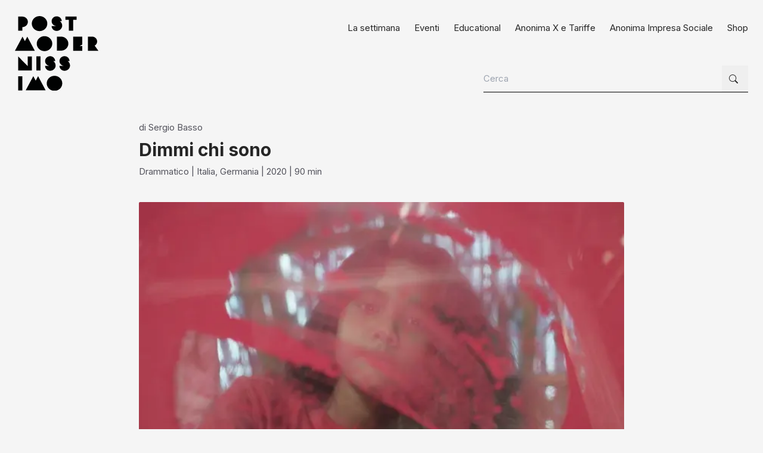

--- FILE ---
content_type: text/html; charset=utf-8
request_url: https://www.postmodernissimo.com/films/dimmi-chi-sono
body_size: 11558
content:
<!DOCTYPE html><html lang="it"><head><meta charSet="utf-8"/><meta name="viewport" content="width=device-width, initial-scale=1, maximum-scale=1, user-scalable=no"/><link rel="preload" as="image" imageSrcSet="/_next/image?url=%2Fassets%2Fbkg_newsletter.jpg&amp;w=640&amp;q=75 640w, /_next/image?url=%2Fassets%2Fbkg_newsletter.jpg&amp;w=750&amp;q=75 750w, /_next/image?url=%2Fassets%2Fbkg_newsletter.jpg&amp;w=828&amp;q=75 828w, /_next/image?url=%2Fassets%2Fbkg_newsletter.jpg&amp;w=1080&amp;q=75 1080w, /_next/image?url=%2Fassets%2Fbkg_newsletter.jpg&amp;w=1200&amp;q=75 1200w, /_next/image?url=%2Fassets%2Fbkg_newsletter.jpg&amp;w=1920&amp;q=75 1920w, /_next/image?url=%2Fassets%2Fbkg_newsletter.jpg&amp;w=2048&amp;q=75 2048w, /_next/image?url=%2Fassets%2Fbkg_newsletter.jpg&amp;w=3840&amp;q=75 3840w" imageSizes="100vw"/><link rel="stylesheet" href="/_next/static/chunks/e48536d38163885b.css" data-precedence="next"/><link rel="preload" as="script" fetchPriority="low" href="/_next/static/chunks/945fab894dcb74b9.js"/><script src="/_next/static/chunks/4a2e6ca9bc162ffe.js" async=""></script><script src="/_next/static/chunks/6740f161f60c6ab5.js" async=""></script><script src="/_next/static/chunks/c645af7d6b65f73e.js" async=""></script><script src="/_next/static/chunks/42a219ea1d8fc005.js" async=""></script><script src="/_next/static/chunks/turbopack-b03ff99292198a15.js" async=""></script><script src="/_next/static/chunks/ff1a16fafef87110.js" async=""></script><script src="/_next/static/chunks/247eb132b7f7b574.js" async=""></script><script src="/_next/static/chunks/809a8bb78c09c519.js" async=""></script><script src="/_next/static/chunks/1a2443e83970d48e.js" async=""></script><script src="/_next/static/chunks/6ec8e855c16d6329.js" async=""></script><script src="/_next/static/chunks/824b445ebe7b9634.js" async=""></script><script src="/_next/static/chunks/7fff8db05f7a7eb8.js" async=""></script><script src="/_next/static/chunks/8608eeeb2b3afe23.js" async=""></script><script src="/_next/static/chunks/b20119d69eccaa93.js" async=""></script><meta name="next-size-adjust" content=""/><title>Dimmi chi sono | PostModernissimo | Cinema | Perugia</title><meta name="description" content="Dimmi chi sono. Nel 1990, un sesto della popolazione del Bhutan venne esiliato perché chiedeva maggi..."/><meta property="og:title" content="Dimmi chi sono | PostModernissimo | Cinema | Perugia"/><meta property="og:description" content="Dimmi chi sono. Nel 1990, un sesto della popolazione del Bhutan venne esiliato perché chiedeva maggi..."/><meta property="og:image" content="https://rest.postmodernissimo.com/wp-content/uploads/2020/06/D_ffceaef6cc.jpg"/><meta name="twitter:card" content="summary_large_image"/><meta name="twitter:title" content="Dimmi chi sono | PostModernissimo | Cinema | Perugia"/><meta name="twitter:description" content="Dimmi chi sono. Nel 1990, un sesto della popolazione del Bhutan venne esiliato perché chiedeva maggi..."/><meta name="twitter:image" content="https://rest.postmodernissimo.com/wp-content/uploads/2020/06/D_ffceaef6cc.jpg"/><link rel="icon" href="https://www.postmodernissimo.com/assets/icons/icon-postmodernissimo.png"/><script src="/_next/static/chunks/a6dad97d9634a72d.js" noModule=""></script></head><body class="inter_5972bc34-module__OU16Qa__className"><div hidden=""><!--$--><!--/$--></div><header class="header"><div class="container py-6"><div class="row flex flex-wrap"><div class="col flex items-center"><a href="/" class="inline-block max-w-full"><img alt="Postmodernissimo" loading="lazy" width="167" height="150" decoding="async" data-nimg="1" class="w-full " style="color:transparent;width:140px" src="/assets/brands/postmodernissimo.svg"/></a></div><div class="col grow flex items-center lg:hidden"><div class="ms-auto"><button class="px-4 py-3 cursor-pointer border border-black bg-white rounded-sm flex items-center leading-none" aria-label="Menu"><span class="me-2 hidden" style="margin-bottom:2px">menu</span><svg stroke="currentColor" fill="currentColor" stroke-width="0" viewBox="0 0 16 16" class="text-lg" height="1em" width="1em" xmlns="http://www.w3.org/2000/svg"><path fill-rule="evenodd" d="M2.5 12a.5.5 0 0 1 .5-.5h10a.5.5 0 0 1 0 1H3a.5.5 0 0 1-.5-.5m0-4a.5.5 0 0 1 .5-.5h10a.5.5 0 0 1 0 1H3a.5.5 0 0 1-.5-.5m0-4a.5.5 0 0 1 .5-.5h10a.5.5 0 0 1 0 1H3a.5.5 0 0 1-.5-.5"></path></svg></button></div></div><div class="hidden lg:flex col grow flex-col"><nav class="ms-auto"><ul class="flex -ms-3 -me-3 mb-10 menu"><li><a target="_self" class="p-3  flex items-center " href="/settimana">La settimana</a></li><li><a target="_self" class="p-3  flex items-center " href="/eventi">Eventi</a></li><li><a target="_self" class="p-3  flex items-center " href="/educational">Educational</a></li><li><a target="_self" class="p-3  flex items-center " href="/anonima-x-tariffe">Anonima X e Tariffe</a></li><li><a target="_self" class="p-3  flex items-center " href="/anonima-impresa-sociale">Anonima Impresa Sociale</a></li><li><a target="_blank" class="p-3  flex items-center " href="https://www.ilovetaboo.com/collections/postmod">Shop</a></li></ul></nav><div class="ms-auto"><form class="border-b border-black flex"><!--$--><label for="search-input" class="sr-only">Cerca nel sito</label><input id="search-input" class="w-full lg:w-[400px] outline-none pe-3 bg-transparent min-h-[44px]" type="text" placeholder="Cerca" value=""/><!--/$--><button type="submit" class="p-3 block hover:text-primary min-w-[44px] min-h-[44px]" aria-label="Cerca"><svg stroke="currentColor" fill="currentColor" stroke-width="0" viewBox="0 0 16 16" aria-hidden="true" height="1em" width="1em" xmlns="http://www.w3.org/2000/svg"><path d="M11.742 10.344a6.5 6.5 0 1 0-1.397 1.398h-.001q.044.06.098.115l3.85 3.85a1 1 0 0 0 1.415-1.414l-3.85-3.85a1 1 0 0 0-.115-.1zM12 6.5a5.5 5.5 0 1 1-11 0 5.5 5.5 0 0 1 11 0"></path></svg></button></form></div></div></div></div></header><main><section class="my-6"><div class="container"><div class="row flex-wrap justify-center"><div class="col w-full xl:w-2/3 mb-10"><span class="block text-zinc-600 mb-2">di <!-- -->Sergio Basso</span><h1 class="h1 mb-2">Dimmi chi sono</h1><span class="text-zinc-600 mb-2 hidden">Dimmi chi sono</span><span class="block text-zinc-600"><span>Drammatico</span><span> | <!-- -->Italia, Germania</span><span> | <!-- -->2020</span><span> | <!-- -->90<!-- --> min</span></span></div></div></div><div class="container"><div class="row flex-wrap justify-center"><div class="col w-full xl:w-2/3 xl:order-last"><img alt="Dimmi chi sono" loading="lazy" width="640" height="360" decoding="async" data-nimg="1" class="w-full mb-10 rounded-sm" style="color:transparent" srcSet="/_next/image?url=https%3A%2F%2Frest.postmodernissimo.com%2Fwp-content%2Fuploads%2F2020%2F06%2FD_ffceaef6cc.jpg&amp;w=640&amp;q=75 1x, /_next/image?url=https%3A%2F%2Frest.postmodernissimo.com%2Fwp-content%2Fuploads%2F2020%2F06%2FD_ffceaef6cc.jpg&amp;w=1920&amp;q=75 2x" src="/_next/image?url=https%3A%2F%2Frest.postmodernissimo.com%2Fwp-content%2Fuploads%2F2020%2F06%2FD_ffceaef6cc.jpg&amp;w=1920&amp;q=75"/><div class="my-10"><div><p class="mb-4"><strong><em>Dimmi chi sono.</em></strong> Nel 1990, un sesto della popolazione del Bhutan venne esiliato perché chiedeva maggiori diritti democratici al sovrano e da allora vive in un campo profughi in Nepal, nell'indifferenza totale della comunità internazionale. Ora verranno "ricollocati". Migliaia di famiglie saranno costrette a emigrare e l'identità Lhotshampa scomparirà. Noi abbiamo vissuto con loro, a Khudunabari, e abbiamo raccolto le loro testimonianze. In particolare, quella di Sarita, una ragazza di 13 anni, nata nel campo profughi. Tutti si aspettano che la vicenda di questi profughi venga raccontata in maniera melodrammatica. La nostra scommessa è di credere nell'ironia come arma per raccontare una tragedia. Un musical documentary, un ibrido nuovo. I rifugiati non ci racconteranno il loro passato e non ci spiegheranno cosa vuol dire perdere la propria identità. Ce lo canteranno</p><p class="mb-4"><strong>Poche semplici mosse per vedere il film</strong>: acquista il biglietto cliccando sul link qui sotto. Riceverai poi via e mail il tuo Codice d’acquisto e tutte le istruzioni per accedere alla visione del titolo selezionato.&nbsp; Potrai accedere alla proiezione&nbsp;<strong>entro un’ora dall’inizio dello spettacolo indicato nel sito</strong>.</p><p class="mb-4">Da quando inizi la visione&nbsp;<strong>avrai&nbsp;</strong>poi<strong>&nbsp;36 ore di tempo</strong>&nbsp;per completarla.</p><p class="mb-4">Dopo le 36 ore non sarà più possibile effettuare la visione con l’acquisto scaduto.</p><p class="mb-4"><strong>VERIFICA #IORESTOINSALA PRIMA DI ACQUISTARE IL TUO BIGLIETTO:</strong></p><p class="mb-4">NON DIMENTICARE DI FARE IL TEST DI CONNESSIONE</p><p class="mb-4">https://www.mymovies.it/live/iorestoinsala/test-di-connessione/</p><p class="mb-4">&nbsp;</p><p class="mb-4">IL SERVIZIO SARA’ DISPONIBILE DAI SEGUENTI DISPOSITIVI:</p><p class="mb-4">-TV</p><p class="mb-4">-Windows 10 / 8.1 / 8 / 7 (Edge 81/80; Firefox 76/68; Chrome 81/75*)</p><p class="mb-4">-Mac Catalina / Mojave / Sierra / El Capitan / Yosemite / Mavericks (Safari 13/10.1; Edge 81/80; Firefox 76/68; Chrome 81/75*)</p><p class="mb-4">-iPhone 11 / 8 / XS / XR / 7 (12) / 6S (12) / SE (11) / 6 (11) (Safari)</p><p class="mb-4">-iPad Pro / 7 / 6 / 5 / 7 (12) / 6S (12) / SE (11) / 6 (11) (Safari)</p><p class="mb-4">-Android 10 / 9 / 8 (Chrome) Chromecast (da Android, PC, Mac)</p><p class="mb-4">-Apple TV (da iPhone, PC, Mac)</p><p class="mb-4"><em>*scelta consigliata</em></p><p class="mb-4"><strong>Si informa che i film #iorestoinSALA non posso essere visionati dall’estero.&nbsp;</strong></p><p class="mb-4"><strong>aggiungete</strong></p><p class="mb-4">ATTENZIONE&nbsp;La visione su Smart Tv è garantita solo con&nbsp;<strong>Chromecast</strong>&nbsp;(via Pc, Mac e Android) ed&nbsp;<strong>AppleTv</strong>&nbsp;(via AirPlay).</p></div></div><div class="mb-10"><h2 class="h2 mb-6 block pt-2 pb-3 border-b">Dettagli</h2><div class="flex flex-wrap"><div class="w-full xl:w-1/2 flex pb-1 mb-1 border-b border-dashed"><div class="w-1/2 xl:w-1/3">Titolo Originale</div><div class="w-1/2 xl:w-2/3">Dimmi chi sono</div></div><div class="w-full xl:w-1/2 flex pb-1 mb-1 border-b border-dashed"><div class="w-1/2 xl:w-1/3">Anno</div><div class="w-1/2 xl:w-2/3">2020</div></div><div class="w-full xl:w-1/2 flex pb-1 mb-1 border-b border-dashed"><div class="w-1/2 xl:w-1/3">Regia</div><div class="w-1/2 xl:w-2/3">Sergio Basso</div></div><div class="w-full xl:w-1/2 flex pb-1 mb-1 border-b border-dashed"><div class="w-1/2 xl:w-1/3">Durata</div><div class="w-1/2 xl:w-2/3">90 min</div></div><div class="w-full xl:w-1/2 flex pb-1 mb-1 border-b border-dashed"><div class="w-1/2 xl:w-1/3">Genere</div><div class="w-1/2 xl:w-2/3">Drammatico</div></div><div class="w-full xl:w-1/2 flex pb-1 mb-1 border-b border-dashed"><div class="w-1/2 xl:w-1/3">Distribuzione</div><div class="w-1/2 xl:w-2/3">La Sarraz</div></div><div class="w-full xl:w-1/2 flex pb-1 mb-1 border-b border-dashed"><div class="w-1/2 xl:w-1/3">Colore</div><div class="w-1/2 xl:w-2/3">colore</div></div><div class="w-full xl:w-1/2 flex pb-1 mb-1 border-b border-dashed"><div class="w-1/2 xl:w-1/3">Classificazione</div><div class="w-1/2 xl:w-2/3">N/A</div></div></div></div></div></div></div></section></main><section class="my-6"><div class="container"><div class="relative bg-zinc-900 m-auto py-16 sm:px-16 md:py-20 lg:px-24 sm:rounded-sm overflow-hidden -mx-[15px] sm:mx-0"><img alt="Logo PostMod News" width="1500" height="484" decoding="async" data-nimg="1" class="absolute top-0 left-0 w-full h-full object-cover object-top z-0 blur-[2px] opacity-50" style="color:transparent" sizes="100vw" srcSet="/_next/image?url=%2Fassets%2Fbkg_newsletter.jpg&amp;w=640&amp;q=75 640w, /_next/image?url=%2Fassets%2Fbkg_newsletter.jpg&amp;w=750&amp;q=75 750w, /_next/image?url=%2Fassets%2Fbkg_newsletter.jpg&amp;w=828&amp;q=75 828w, /_next/image?url=%2Fassets%2Fbkg_newsletter.jpg&amp;w=1080&amp;q=75 1080w, /_next/image?url=%2Fassets%2Fbkg_newsletter.jpg&amp;w=1200&amp;q=75 1200w, /_next/image?url=%2Fassets%2Fbkg_newsletter.jpg&amp;w=1920&amp;q=75 1920w, /_next/image?url=%2Fassets%2Fbkg_newsletter.jpg&amp;w=2048&amp;q=75 2048w, /_next/image?url=%2Fassets%2Fbkg_newsletter.jpg&amp;w=3840&amp;q=75 3840w" src="/_next/image?url=%2Fassets%2Fbkg_newsletter.jpg&amp;w=3840&amp;q=75"/><div class="container relative z-10 mt-3"><div class="row flex-wrap items-center"><div class="col w-full xl:w-6/12 mb-8 xl:mb-0"><div class="max-w-[560px]"><h2 class="text-white text-5xl mb-4">Iscriviti alla newsletter</h2><p class="text-zinc-300">Iscriviti alla <strong>PostMod News</strong> e ricevi direttamente nella tua casella email informazioni esclusive su nuove uscite, anteprime, eventi speciali e tanto altro.</p></div></div><div class="col w-full xl:w-6/12"><form class="relative"><div class="border border-zinc-400 flex items-center p-2 ps-4 rounded-sm bg-zinc-900 bg-opacity-60"><label for="newsletter-email" class="sr-only">Indirizzo email per newsletter</label><input id="newsletter-email" class="w-full text-white outline-none pe-3 bg-transparent min-h-[44px]" type="email" placeholder="Inserisci la tua mail" required="" aria-describedby="newsletter-privacy" value=""/><button type="submit" class="px-4 py-2 inline-block cursor-pointer bg-white rounded-sm hover:bg-primary hover:text-white min-w-[44px] min-h-[44px] " aria-label="Iscriviti alla newsletter"><svg stroke="currentColor" fill="currentColor" stroke-width="0" viewBox="0 0 16 16" aria-hidden="true" height="1em" width="1em" xmlns="http://www.w3.org/2000/svg"><path fill-rule="evenodd" d="M1 8a.5.5 0 0 1 .5-.5h11.793l-3.147-3.146a.5.5 0 0 1 .708-.708l4 4a.5.5 0 0 1 0 .708l-4 4a.5.5 0 0 1-.708-.708L13.293 8.5H1.5A.5.5 0 0 1 1 8"></path></svg></button></div><div class="flex items-start sm:items-center mt-2" id="newsletter-privacy"><div class="w-[44px] h-[44px] flex items-center justify-center me-1"><input type="checkbox" id="newsletter-consent" class="sr-only" aria-describedby="consent-label"/><label for="newsletter-consent" class="w-[20px] h-[20px] inline-flex items-center justify-center cursor-pointer border hover:border-black rounded-sm flex-none bg-white "></label></div><span class="text-white text-sm" id="consent-label"><span>Accetto la</span><a target="_blank" rel="noopener noreferrer" href="https://www.iubenda.com/privacy-policy/82433700/legal?an=no&amp;s_ck=false&amp;newmarkup=yes" class="font-bold mx-1">privacy policy</a><span>e la</span><a target="_blank" rel="noopener noreferrer" href="https://www.iubenda.com/privacy-policy/82433700/cookie-policy?an=no&amp;s_ck=false&amp;newmarkup=yes" class="font-bold mx-1">cookie policy</a><span>del sito.</span></span></div></form></div></div></div></div></div></section><section class="mt-10"><div class="container"><div class="row flex-wrap"><div class="col w-full my-6 xl:w-5/12"><a href="/" class="inline-block max-w-full"><img alt="Postmodernissimo" loading="lazy" width="167" height="150" decoding="async" data-nimg="1" class="w-full mb-6" style="color:transparent;width:140px" src="/assets/brands/postmodernissimo.svg"/></a><a class="block py-2 min-h-[44px] text-zinc-600 hover:text-primary mb-4" target="_blank" rel="noopener noreferrer" aria-label="Indirizzo: apri in Google Maps" href="https://maps.app.goo.gl/vNSjQffVJu2eLhMw5">via del Carmine 4 <br> 06121 Perugia</a><a class="block py-2 min-h-[44px] text-zinc-600 hover:text-primary" aria-label="Invia email a postmod@anonimaimpresasociale.com" href="mailto:postmod@anonimaimpresasociale.com">postmod@anonimaimpresasociale.com</a></div><div class="row flex-wrap col w-full my-6 xl:w-7/12"><div class="col mb-6 md:m-0 w-full md:w-4/12"><h3 class="mb-4">Il Cinema</h3><ul class="menu"><li><a href="/chi-siamo" class="block py-1 leading-6 text-zinc-600 " target="">Chi siamo</a></li><li><a href="/sale" class="block py-1 leading-6 text-zinc-600 " target="">La nostre sale</a></li><li><a href="/dove-siamo" class="block py-1 leading-6 text-zinc-600 " target="">Dove siamo</a></li><li><a href="/bar-postmod" class="block py-1 leading-6 text-zinc-600 " target="">Il bar del PostMod</a></li></ul></div><div class="col mb-6 md:m-0 w-full md:w-4/12"><h3 class="mb-4">Partecipazione</h3><ul class="menu"><li><a href="/anonima-x-tariffe" class="block py-1 leading-6 text-zinc-600 " target="">Anonima X e Tariffe</a></li><li><a href="/sostieni-cinema-azionariato-sociale" class="block py-1 leading-6 text-zinc-600 " target="">Sostieni il cinema</a></li><li><a href="/educational" class="block py-1 leading-6 text-zinc-600 " target="">Educational</a></li></ul></div><div class="col mb-6 md:m-0 w-full md:w-4/12"><h3 class="mb-4">Resta in contatto con noi</h3><ul class="menu"><li><a href="https://t.me/postmod" class="block py-1 leading-6 text-zinc-600 " target="_blank" rel="noopener noreferrer">Telegram</a></li><li><a href="https://www.facebook.com/postmodpg" class="block py-1 leading-6 text-zinc-600 " target="_blank" rel="noopener noreferrer">Facebook</a></li><li><a href="https://instagram.com/postmodpg" class="block py-1 leading-6 text-zinc-600 " target="_blank" rel="noopener noreferrer">Instagram</a></li><li><a href="https://www.youtube.com/channel/UC82jp1Uu7ZYonci4VoereoQ" class="block py-1 leading-6 text-zinc-600 " target="_blank" rel="noopener noreferrer">YouTube</a></li></ul></div></div></div><hr class="my-6"/><div class="row flex-wrap"><div class="col w-full my-6 xl:w-5/12"><img alt="Europa Cinemas" loading="lazy" width="300" height="114" decoding="async" data-nimg="1" class="block w-[160px] max-w-full" style="color:transparent" src="/assets/brands/europa_cinemas.svg"/></div><div class="flex-wrap col w-full my-6 xl:w-7/12"><div class="row"><div class="col w-full xl:w-8/12 mb-10"><h3 class="mb-4">Una comunità di cinema indipendenti</h3><ul><li><a href="https://www.postmodernissimo.com/" class="block py-2 min-h-[44px] text-sm leading-6 border-b " target="_blank" rel="noopener noreferrer">PostModernissimo, Perugia</a></li><li><a href="https://www.cinemametropolis.it/" class="block py-2 min-h-[44px] text-sm leading-6 border-b " target="_blank" rel="noopener noreferrer">Metropolis, Umbertide</a></li><li><a href="https://www.astrazioni.net/" class="block py-2 min-h-[44px] text-sm leading-6 border-b " target="_blank" rel="noopener noreferrer">Astra, San Giustino</a></li></ul></div><div class="col w-4/12"><a class="block w-[160px] max-w-full xl:ms-auto" href="https://www.anonimaimpresasociale.com/" target="_blank" rel="noopener noreferrer" aria-label="Anonima Impresa Sociale - sito esterno"><img alt="Anonima Impresa Sociale" loading="lazy" width="300" height="91" decoding="async" data-nimg="1" class="mb-6 w-full" style="color:transparent" src="/assets/brands/anonima_impresa_sociale.svg"/></a></div></div></div></div></div></section><!--$--><!--/$--><div class="container"><div class="text-xs text-zinc-600 text-center mb-6"><span class="mx-1">Anonima Impresa Sociale soc. coop. soc. - via del Carmine, 4 - 06122, Perugia - P.Iva 03397150545</span><a class="mx-1" target="_blank" href="mailto:anonimaimpresasociale@pec.it">anonimaimpresasociale@pec.it</a><a class="mx-1" target="_blank" href="https://www.iubenda.com/privacy-policy/82433700/cookie-policy?an=no&amp;s_ck=false&amp;newmarkup=yes">Cookie Policy</a><a class="mx-1" target="_blank" href="https://www.iubenda.com/privacy-policy/82433700/legal?an=no&amp;s_ck=false&amp;newmarkup=yes">Privacy Policy</a></div></div><script src="/_next/static/chunks/945fab894dcb74b9.js" id="_R_" async=""></script><script>(self.__next_f=self.__next_f||[]).push([0])</script><script>self.__next_f.push([1,"1:\"$Sreact.fragment\"\n3:I[39756,[\"/_next/static/chunks/ff1a16fafef87110.js\",\"/_next/static/chunks/247eb132b7f7b574.js\"],\"default\"]\n4:I[37457,[\"/_next/static/chunks/ff1a16fafef87110.js\",\"/_next/static/chunks/247eb132b7f7b574.js\"],\"default\"]\n6:I[97367,[\"/_next/static/chunks/ff1a16fafef87110.js\",\"/_next/static/chunks/247eb132b7f7b574.js\"],\"OutletBoundary\"]\n7:\"$Sreact.suspense\"\n9:I[97367,[\"/_next/static/chunks/ff1a16fafef87110.js\",\"/_next/static/chunks/247eb132b7f7b574.js\"],\"ViewportBoundary\"]\nb:I[97367,[\"/_next/static/chunks/ff1a16fafef87110.js\",\"/_next/static/chunks/247eb132b7f7b574.js\"],\"MetadataBoundary\"]\nd:I[68027,[\"/_next/static/chunks/ff1a16fafef87110.js\",\"/_next/static/chunks/247eb132b7f7b574.js\"],\"default\"]\ne:I[83054,[\"/_next/static/chunks/809a8bb78c09c519.js\"],\"default\"]\nf:I[36768,[\"/_next/static/chunks/809a8bb78c09c519.js\",\"/_next/static/chunks/1a2443e83970d48e.js\",\"/_next/static/chunks/6ec8e855c16d6329.js\",\"/_next/static/chunks/824b445ebe7b9634.js\"],\"default\"]\n10:I[63672,[\"/_next/static/chunks/809a8bb78c09c519.js\"],\"default\"]\n:HL[\"/_next/static/chunks/e48536d38163885b.css\",\"style\"]\n:HL[\"/_next/static/media/83afe278b6a6bb3c-s.p.3a6ba036.woff2\",\"font\",{\"crossOrigin\":\"\",\"type\":\"font/woff2\"}]\n"])</script><script>self.__next_f.push([1,"0:{\"P\":null,\"b\":\"uDuAJw0jjm5qtc7fcXzbn\",\"c\":[\"\",\"films\",\"dimmi-chi-sono\"],\"q\":\"\",\"i\":false,\"f\":[[[\"\",{\"children\":[\"films\",{\"children\":[[\"slug\",\"dimmi-chi-sono\",\"d\"],{\"children\":[\"__PAGE__\",{}]}]}]},\"$undefined\",\"$undefined\",true],[[\"$\",\"$1\",\"c\",{\"children\":[[[\"$\",\"link\",\"0\",{\"rel\":\"stylesheet\",\"href\":\"/_next/static/chunks/e48536d38163885b.css\",\"precedence\":\"next\",\"crossOrigin\":\"$undefined\",\"nonce\":\"$undefined\"}],[\"$\",\"script\",\"script-0\",{\"src\":\"/_next/static/chunks/809a8bb78c09c519.js\",\"async\":true,\"nonce\":\"$undefined\"}]],\"$L2\"]}],{\"children\":[[\"$\",\"$1\",\"c\",{\"children\":[null,[\"$\",\"$L3\",null,{\"parallelRouterKey\":\"children\",\"error\":\"$undefined\",\"errorStyles\":\"$undefined\",\"errorScripts\":\"$undefined\",\"template\":[\"$\",\"$L4\",null,{}],\"templateStyles\":\"$undefined\",\"templateScripts\":\"$undefined\",\"notFound\":\"$undefined\",\"forbidden\":\"$undefined\",\"unauthorized\":\"$undefined\"}]]}],{\"children\":[[\"$\",\"$1\",\"c\",{\"children\":[null,[\"$\",\"$L3\",null,{\"parallelRouterKey\":\"children\",\"error\":\"$undefined\",\"errorStyles\":\"$undefined\",\"errorScripts\":\"$undefined\",\"template\":[\"$\",\"$L4\",null,{}],\"templateStyles\":\"$undefined\",\"templateScripts\":\"$undefined\",\"notFound\":\"$undefined\",\"forbidden\":\"$undefined\",\"unauthorized\":\"$undefined\"}]]}],{\"children\":[[\"$\",\"$1\",\"c\",{\"children\":[\"$L5\",[[\"$\",\"script\",\"script-0\",{\"src\":\"/_next/static/chunks/7fff8db05f7a7eb8.js\",\"async\":true,\"nonce\":\"$undefined\"}],[\"$\",\"script\",\"script-1\",{\"src\":\"/_next/static/chunks/824b445ebe7b9634.js\",\"async\":true,\"nonce\":\"$undefined\"}],[\"$\",\"script\",\"script-2\",{\"src\":\"/_next/static/chunks/8608eeeb2b3afe23.js\",\"async\":true,\"nonce\":\"$undefined\"}],[\"$\",\"script\",\"script-3\",{\"src\":\"/_next/static/chunks/6ec8e855c16d6329.js\",\"async\":true,\"nonce\":\"$undefined\"}],[\"$\",\"script\",\"script-4\",{\"src\":\"/_next/static/chunks/b20119d69eccaa93.js\",\"async\":true,\"nonce\":\"$undefined\"}]],[\"$\",\"$L6\",null,{\"children\":[\"$\",\"$7\",null,{\"name\":\"Next.MetadataOutlet\",\"children\":\"$@8\"}]}]]}],{},null,false,false]},null,false,false]},null,false,false]},null,false,false],[\"$\",\"$1\",\"h\",{\"children\":[null,[\"$\",\"$L9\",null,{\"children\":\"$@a\"}],[\"$\",\"div\",null,{\"hidden\":true,\"children\":[\"$\",\"$Lb\",null,{\"children\":[\"$\",\"$7\",null,{\"name\":\"Next.Metadata\",\"children\":\"$@c\"}]}]}],[\"$\",\"meta\",null,{\"name\":\"next-size-adjust\",\"content\":\"\"}]]}],false]],\"m\":\"$undefined\",\"G\":[\"$d\",[]],\"S\":false}\n"])</script><script>self.__next_f.push([1,"2:[\"$\",\"html\",null,{\"lang\":\"it\",\"children\":[\"$\",\"body\",null,{\"className\":\"inter_5972bc34-module__OU16Qa__className\",\"children\":[[\"$\",\"$Le\",null,{}],[\"$\",\"$L3\",null,{\"parallelRouterKey\":\"children\",\"error\":\"$undefined\",\"errorStyles\":\"$undefined\",\"errorScripts\":\"$undefined\",\"template\":[\"$\",\"$L4\",null,{}],\"templateStyles\":\"$undefined\",\"templateScripts\":\"$undefined\",\"notFound\":[[\"$\",\"$Lf\",null,{}],[]],\"forbidden\":\"$undefined\",\"unauthorized\":\"$undefined\"}],[\"$\",\"$L10\",null,{}]]}]}]\na:[[\"$\",\"meta\",\"0\",{\"charSet\":\"utf-8\"}],[\"$\",\"meta\",\"1\",{\"name\":\"viewport\",\"content\":\"width=device-width, initial-scale=1, maximum-scale=1, user-scalable=no\"}]]\n"])</script><script>self.__next_f.push([1,"11:I[70119,[\"/_next/static/chunks/809a8bb78c09c519.js\",\"/_next/static/chunks/7fff8db05f7a7eb8.js\",\"/_next/static/chunks/824b445ebe7b9634.js\",\"/_next/static/chunks/8608eeeb2b3afe23.js\",\"/_next/static/chunks/6ec8e855c16d6329.js\",\"/_next/static/chunks/b20119d69eccaa93.js\"],\"default\"]\n12:I[5500,[\"/_next/static/chunks/809a8bb78c09c519.js\",\"/_next/static/chunks/7fff8db05f7a7eb8.js\",\"/_next/static/chunks/824b445ebe7b9634.js\",\"/_next/static/chunks/8608eeeb2b3afe23.js\",\"/_next/static/chunks/6ec8e855c16d6329.js\",\"/_next/static/chunks/b20119d69eccaa93.js\"],\"Image\"]\n19:I[27201,[\"/_next/static/chunks/ff1a16fafef87110.js\",\"/_next/static/chunks/247eb132b7f7b574.js\"],\"IconMark\"]\n13:Tb44,"])</script><script>self.__next_f.push([1,"\u003cp class=\"mb-4\"\u003e\u003cstrong\u003e\u003cem\u003eDimmi chi sono.\u003c/em\u003e\u003c/strong\u003e Nel 1990, un sesto della popolazione del Bhutan venne esiliato perché chiedeva maggiori diritti democratici al sovrano e da allora vive in un campo profughi in Nepal, nell'indifferenza totale della comunità internazionale. Ora verranno \"ricollocati\". Migliaia di famiglie saranno costrette a emigrare e l'identità Lhotshampa scomparirà. Noi abbiamo vissuto con loro, a Khudunabari, e abbiamo raccolto le loro testimonianze. In particolare, quella di Sarita, una ragazza di 13 anni, nata nel campo profughi. Tutti si aspettano che la vicenda di questi profughi venga raccontata in maniera melodrammatica. La nostra scommessa è di credere nell'ironia come arma per raccontare una tragedia. Un musical documentary, un ibrido nuovo. I rifugiati non ci racconteranno il loro passato e non ci spiegheranno cosa vuol dire perdere la propria identità. Ce lo canteranno\u003c/p\u003e\u003cp class=\"mb-4\"\u003e\u003cstrong\u003ePoche semplici mosse per vedere il film\u003c/strong\u003e: acquista il biglietto cliccando sul link qui sotto. Riceverai poi via e mail il tuo Codice d’acquisto e tutte le istruzioni per accedere alla visione del titolo selezionato.\u0026nbsp; Potrai accedere alla proiezione\u0026nbsp;\u003cstrong\u003eentro un’ora dall’inizio dello spettacolo indicato nel sito\u003c/strong\u003e.\u003c/p\u003e\u003cp class=\"mb-4\"\u003eDa quando inizi la visione\u0026nbsp;\u003cstrong\u003eavrai\u0026nbsp;\u003c/strong\u003epoi\u003cstrong\u003e\u0026nbsp;36 ore di tempo\u003c/strong\u003e\u0026nbsp;per completarla.\u003c/p\u003e\u003cp class=\"mb-4\"\u003eDopo le 36 ore non sarà più possibile effettuare la visione con l’acquisto scaduto.\u003c/p\u003e\u003cp class=\"mb-4\"\u003e\u003cstrong\u003eVERIFICA #IORESTOINSALA PRIMA DI ACQUISTARE IL TUO BIGLIETTO:\u003c/strong\u003e\u003c/p\u003e\u003cp class=\"mb-4\"\u003eNON DIMENTICARE DI FARE IL TEST DI CONNESSIONE\u003c/p\u003e\u003cp class=\"mb-4\"\u003ehttps://www.mymovies.it/live/iorestoinsala/test-di-connessione/\u003c/p\u003e\u003cp class=\"mb-4\"\u003e\u0026nbsp;\u003c/p\u003e\u003cp class=\"mb-4\"\u003eIL SERVIZIO SARA’ DISPONIBILE DAI SEGUENTI DISPOSITIVI:\u003c/p\u003e\u003cp class=\"mb-4\"\u003e-TV\u003c/p\u003e\u003cp class=\"mb-4\"\u003e-Windows 10 / 8.1 / 8 / 7 (Edge 81/80; Firefox 76/68; Chrome 81/75*)\u003c/p\u003e\u003cp class=\"mb-4\"\u003e-Mac Catalina / Mojave / Sierra / El Capitan / Yosemite / Mavericks (Safari 13/10.1; Edge 81/80; Firefox 76/68; Chrome 81/75*)\u003c/p\u003e\u003cp class=\"mb-4\"\u003e-iPhone 11 / 8 / XS / XR / 7 (12) / 6S (12) / SE (11) / 6 (11) (Safari)\u003c/p\u003e\u003cp class=\"mb-4\"\u003e-iPad Pro / 7 / 6 / 5 / 7 (12) / 6S (12) / SE (11) / 6 (11) (Safari)\u003c/p\u003e\u003cp class=\"mb-4\"\u003e-Android 10 / 9 / 8 (Chrome) Chromecast (da Android, PC, Mac)\u003c/p\u003e\u003cp class=\"mb-4\"\u003e-Apple TV (da iPhone, PC, Mac)\u003c/p\u003e\u003cp class=\"mb-4\"\u003e\u003cem\u003e*scelta consigliata\u003c/em\u003e\u003c/p\u003e\u003cp class=\"mb-4\"\u003e\u003cstrong\u003eSi informa che i film #iorestoinSALA non posso essere visionati dall’estero.\u0026nbsp;\u003c/strong\u003e\u003c/p\u003e\u003cp class=\"mb-4\"\u003e\u003cstrong\u003eaggiungete\u003c/strong\u003e\u003c/p\u003e\u003cp class=\"mb-4\"\u003eATTENZIONE\u0026nbsp;La visione su Smart Tv è garantita solo con\u0026nbsp;\u003cstrong\u003eChromecast\u003c/strong\u003e\u0026nbsp;(via Pc, Mac e Android) ed\u0026nbsp;\u003cstrong\u003eAppleTv\u003c/strong\u003e\u0026nbsp;(via AirPlay).\u003c/p\u003e"])</script><script>self.__next_f.push([1,"5:[[\"$\",\"$L11\",null,{}],[\"$\",\"main\",null,{\"children\":[\"$\",\"section\",null,{\"className\":\"my-6\",\"children\":[[\"$\",\"div\",null,{\"className\":\"container\",\"children\":[\"$\",\"div\",null,{\"className\":\"row flex-wrap justify-center\",\"children\":[false,[\"$\",\"div\",null,{\"className\":\"col w-full xl:w-2/3 mb-10\",\"children\":[[\"$\",\"span\",null,{\"className\":\"block text-zinc-600 mb-2\",\"children\":[\"di \",\"Sergio Basso\"]}],[\"$\",\"h1\",null,{\"className\":\"h1 mb-2\",\"children\":\"Dimmi chi sono\"}],[\"$\",\"span\",null,{\"className\":\"text-zinc-600 mb-2 hidden\",\"children\":\"Dimmi chi sono\"}],[\"$\",\"span\",null,{\"className\":\"block text-zinc-600\",\"children\":[[\"$\",\"span\",null,{\"children\":\"Drammatico\"}],[\"$\",\"span\",null,{\"children\":[\" | \",\"Italia, Germania\"]}],[\"$\",\"span\",null,{\"children\":[\" | \",\"2020\"]}],[\"$\",\"span\",null,{\"children\":[\" | \",\"90\",\" min\"]}],null]}]]}]]}]}],[\"$\",\"div\",null,{\"className\":\"container\",\"children\":[\"$\",\"div\",null,{\"className\":\"row flex-wrap justify-center\",\"children\":[[\"$\",\"div\",null,{\"className\":\"col w-full xl:w-2/3 xl:order-last\",\"children\":[[\"$\",\"$L12\",null,{\"src\":\"https://rest.postmodernissimo.com/wp-content/uploads/2020/06/D_ffceaef6cc.jpg\",\"width\":640,\"height\":360,\"alt\":\"Dimmi chi sono\",\"className\":\"w-full mb-10 rounded-sm\"}],[\"$\",\"div\",null,{\"className\":\"my-10\",\"children\":[[\"$\",\"div\",null,{\"dangerouslySetInnerHTML\":{\"__html\":\"$13\"}}],\"$undefined\"]}],false,null,\"$L14\",\"$L15\",\"$L16\"]}],false]}]}]]}]}],\"$L17\",\"$L18\"]\n"])</script><script>self.__next_f.push([1,"c:[[\"$\",\"title\",\"0\",{\"children\":\"Dimmi chi sono | PostModernissimo | Cinema | Perugia\"}],[\"$\",\"meta\",\"1\",{\"name\":\"description\",\"content\":\"Dimmi chi sono. Nel 1990, un sesto della popolazione del Bhutan venne esiliato perché chiedeva maggi...\"}],[\"$\",\"meta\",\"2\",{\"property\":\"og:title\",\"content\":\"Dimmi chi sono | PostModernissimo | Cinema | Perugia\"}],[\"$\",\"meta\",\"3\",{\"property\":\"og:description\",\"content\":\"Dimmi chi sono. Nel 1990, un sesto della popolazione del Bhutan venne esiliato perché chiedeva maggi...\"}],[\"$\",\"meta\",\"4\",{\"property\":\"og:image\",\"content\":\"https://rest.postmodernissimo.com/wp-content/uploads/2020/06/D_ffceaef6cc.jpg\"}],[\"$\",\"meta\",\"5\",{\"name\":\"twitter:card\",\"content\":\"summary_large_image\"}],[\"$\",\"meta\",\"6\",{\"name\":\"twitter:title\",\"content\":\"Dimmi chi sono | PostModernissimo | Cinema | Perugia\"}],[\"$\",\"meta\",\"7\",{\"name\":\"twitter:description\",\"content\":\"Dimmi chi sono. Nel 1990, un sesto della popolazione del Bhutan venne esiliato perché chiedeva maggi...\"}],[\"$\",\"meta\",\"8\",{\"name\":\"twitter:image\",\"content\":\"https://rest.postmodernissimo.com/wp-content/uploads/2020/06/D_ffceaef6cc.jpg\"}],[\"$\",\"link\",\"9\",{\"rel\":\"icon\",\"href\":\"https://www.postmodernissimo.com/assets/icons/icon-postmodernissimo.png\"}],[\"$\",\"$L19\",\"10\",{}]]\n8:null\n"])</script><script>self.__next_f.push([1,"1a:I[45390,[\"/_next/static/chunks/809a8bb78c09c519.js\",\"/_next/static/chunks/7fff8db05f7a7eb8.js\",\"/_next/static/chunks/824b445ebe7b9634.js\",\"/_next/static/chunks/8608eeeb2b3afe23.js\",\"/_next/static/chunks/6ec8e855c16d6329.js\",\"/_next/static/chunks/b20119d69eccaa93.js\"],\"default\"]\n1b:I[22016,[\"/_next/static/chunks/809a8bb78c09c519.js\",\"/_next/static/chunks/7fff8db05f7a7eb8.js\",\"/_next/static/chunks/824b445ebe7b9634.js\",\"/_next/static/chunks/8608eeeb2b3afe23.js\",\"/_next/static/chunks/6ec8e855c16d6329.js\",\"/_next/static/chunks/b20119d69eccaa93.js\"],\"\"]\n"])</script><script>self.__next_f.push([1,"14:[\"$\",\"div\",null,{\"className\":\"mb-10\",\"children\":[[\"$\",\"h2\",null,{\"className\":\"h2 mb-6 block pt-2 pb-3 border-b\",\"children\":\"Dettagli\"}],[\"$\",\"div\",null,{\"className\":\"flex flex-wrap\",\"children\":[[\"$\",\"div\",\"titolo_originale\",{\"className\":\"w-full xl:w-1/2 flex pb-1 mb-1 border-b border-dashed\",\"children\":[[\"$\",\"div\",null,{\"className\":\"w-1/2 xl:w-1/3\",\"children\":\"Titolo Originale\"}],[\"$\",\"div\",null,{\"className\":\"w-1/2 xl:w-2/3\",\"children\":\"Dimmi chi sono\"}]]}],[\"$\",\"div\",\"anno\",{\"className\":\"w-full xl:w-1/2 flex pb-1 mb-1 border-b border-dashed\",\"children\":[[\"$\",\"div\",null,{\"className\":\"w-1/2 xl:w-1/3\",\"children\":\"Anno\"}],[\"$\",\"div\",null,{\"className\":\"w-1/2 xl:w-2/3\",\"children\":\"2020\"}]]}],[\"$\",\"div\",\"regia\",{\"className\":\"w-full xl:w-1/2 flex pb-1 mb-1 border-b border-dashed\",\"children\":[[\"$\",\"div\",null,{\"className\":\"w-1/2 xl:w-1/3\",\"children\":\"Regia\"}],[\"$\",\"div\",null,{\"className\":\"w-1/2 xl:w-2/3\",\"children\":\"Sergio Basso\"}]]}],[\"$\",\"div\",\"durata\",{\"className\":\"w-full xl:w-1/2 flex pb-1 mb-1 border-b border-dashed\",\"children\":[[\"$\",\"div\",null,{\"className\":\"w-1/2 xl:w-1/3\",\"children\":\"Durata\"}],[\"$\",\"div\",null,{\"className\":\"w-1/2 xl:w-2/3\",\"children\":\"90 min\"}]]}],[\"$\",\"div\",\"genere\",{\"className\":\"w-full xl:w-1/2 flex pb-1 mb-1 border-b border-dashed\",\"children\":[[\"$\",\"div\",null,{\"className\":\"w-1/2 xl:w-1/3\",\"children\":\"Genere\"}],[\"$\",\"div\",null,{\"className\":\"w-1/2 xl:w-2/3\",\"children\":\"Drammatico\"}]]}],[\"$\",\"div\",\"distribuzione\",{\"className\":\"w-full xl:w-1/2 flex pb-1 mb-1 border-b border-dashed\",\"children\":[[\"$\",\"div\",null,{\"className\":\"w-1/2 xl:w-1/3\",\"children\":\"Distribuzione\"}],[\"$\",\"div\",null,{\"className\":\"w-1/2 xl:w-2/3\",\"children\":\"La Sarraz\"}]]}],[\"$\",\"div\",\"colore\",{\"className\":\"w-full xl:w-1/2 flex pb-1 mb-1 border-b border-dashed\",\"children\":[[\"$\",\"div\",null,{\"className\":\"w-1/2 xl:w-1/3\",\"children\":\"Colore\"}],[\"$\",\"div\",null,{\"className\":\"w-1/2 xl:w-2/3\",\"children\":\"colore\"}]]}],false,[\"$\",\"div\",\"classificazione\",{\"className\":\"w-full xl:w-1/2 flex pb-1 mb-1 border-b border-dashed\",\"children\":[[\"$\",\"div\",null,{\"className\":\"w-1/2 xl:w-1/3\",\"children\":\"Classificazione\"}],[\"$\",\"div\",null,{\"className\":\"w-1/2 xl:w-2/3\",\"children\":\"N/A\"}]]}],false]}]]}]\n"])</script><script>self.__next_f.push([1,"15:false\n16:null\n17:[\"$\",\"$L1a\",null,{}]\n"])</script><script>self.__next_f.push([1,"18:[\"$\",\"section\",null,{\"className\":\"mt-10\",\"children\":[\"$\",\"div\",null,{\"className\":\"container\",\"children\":[[\"$\",\"div\",null,{\"className\":\"row flex-wrap\",\"children\":[[\"$\",\"div\",null,{\"className\":\"col w-full my-6 xl:w-5/12\",\"children\":[[\"$\",\"a\",null,{\"href\":\"/\",\"className\":\"inline-block max-w-full\",\"children\":[\"$\",\"$L12\",null,{\"src\":\"/assets/brands/postmodernissimo.svg\",\"width\":167,\"height\":150,\"alt\":\"Postmodernissimo\",\"className\":\"w-full mb-6\",\"style\":{\"width\":\"140px\"}}]}],[[\"$\",\"$L1b\",null,{\"className\":\"block py-2 min-h-[44px] text-zinc-600 hover:text-primary mb-4\",\"href\":\"https://maps.app.goo.gl/vNSjQffVJu2eLhMw5\",\"target\":\"_blank\",\"rel\":\"noopener noreferrer\",\"aria-label\":\"Indirizzo: apri in Google Maps\",\"dangerouslySetInnerHTML\":{\"__html\":\"via del Carmine 4 \u003cbr\u003e 06121 Perugia\"}}],[\"$\",\"$L1b\",null,{\"className\":\"block py-2 min-h-[44px] text-zinc-600 hover:text-primary\",\"href\":\"mailto:postmod@anonimaimpresasociale.com\",\"aria-label\":\"Invia email a postmod@anonimaimpresasociale.com\",\"children\":\"postmod@anonimaimpresasociale.com\"}]]]}],[\"$\",\"div\",null,{\"className\":\"row flex-wrap col w-full my-6 xl:w-7/12\",\"children\":[[\"$\",\"div\",\"0\",{\"className\":\"col mb-6 md:m-0 w-full md:w-4/12\",\"children\":[[\"$\",\"h3\",null,{\"className\":\"mb-4\",\"children\":\"Il Cinema\"}],[\"$\",\"ul\",null,{\"className\":\"menu\",\"children\":[false,[\"$\",\"li\",\"item_0_1\",{\"children\":[\"$\",\"a\",null,{\"href\":\"/chi-siamo\",\"className\":\"block py-1 leading-6 text-zinc-600 \",\"target\":\"\",\"rel\":\"$undefined\",\"children\":\"Chi siamo\"}]}],[\"$\",\"li\",\"item_0_2\",{\"children\":[\"$\",\"a\",null,{\"href\":\"/sale\",\"className\":\"block py-1 leading-6 text-zinc-600 \",\"target\":\"\",\"rel\":\"$undefined\",\"children\":\"La nostre sale\"}]}],[\"$\",\"li\",\"item_0_3\",{\"children\":[\"$\",\"a\",null,{\"href\":\"/dove-siamo\",\"className\":\"block py-1 leading-6 text-zinc-600 \",\"target\":\"\",\"rel\":\"$undefined\",\"children\":\"Dove siamo\"}]}],false,false,[\"$\",\"li\",\"item_0_6\",{\"children\":[\"$\",\"a\",null,{\"href\":\"/bar-postmod\",\"className\":\"block py-1 leading-6 text-zinc-600 \",\"target\":\"\",\"rel\":\"$undefined\",\"children\":\"Il bar del PostMod\"}]}],false]}]]}],[\"$\",\"div\",\"1\",{\"className\":\"col mb-6 md:m-0 w-full md:w-4/12\",\"children\":[[\"$\",\"h3\",null,{\"className\":\"mb-4\",\"children\":\"Partecipazione\"}],[\"$\",\"ul\",null,{\"className\":\"menu\",\"children\":[[\"$\",\"li\",\"item_1_0\",{\"children\":[\"$\",\"a\",null,{\"href\":\"/anonima-x-tariffe\",\"className\":\"block py-1 leading-6 text-zinc-600 \",\"target\":\"\",\"rel\":\"$undefined\",\"children\":\"Anonima X e Tariffe\"}]}],false,[\"$\",\"li\",\"item_1_2\",{\"children\":[\"$\",\"a\",null,{\"href\":\"/sostieni-cinema-azionariato-sociale\",\"className\":\"block py-1 leading-6 text-zinc-600 \",\"target\":\"\",\"rel\":\"$undefined\",\"children\":\"Sostieni il cinema\"}]}],[\"$\",\"li\",\"item_1_3\",{\"children\":[\"$\",\"a\",null,{\"href\":\"/educational\",\"className\":\"block py-1 leading-6 text-zinc-600 \",\"target\":\"\",\"rel\":\"$undefined\",\"children\":\"Educational\"}]}]]}]]}],[\"$\",\"div\",\"2\",{\"className\":\"col mb-6 md:m-0 w-full md:w-4/12\",\"children\":[[\"$\",\"h3\",null,{\"className\":\"mb-4\",\"children\":\"Resta in contatto con noi\"}],[\"$\",\"ul\",null,{\"className\":\"menu\",\"children\":[[\"$\",\"li\",\"item_2_0\",{\"children\":[\"$\",\"a\",null,{\"href\":\"https://t.me/postmod\",\"className\":\"block py-1 leading-6 text-zinc-600 \",\"target\":\"_blank\",\"rel\":\"noopener noreferrer\",\"children\":\"Telegram\"}]}],[\"$\",\"li\",\"item_2_1\",{\"children\":[\"$\",\"a\",null,{\"href\":\"https://www.facebook.com/postmodpg\",\"className\":\"block py-1 leading-6 text-zinc-600 \",\"target\":\"_blank\",\"rel\":\"noopener noreferrer\",\"children\":\"Facebook\"}]}],[\"$\",\"li\",\"item_2_2\",{\"children\":[\"$\",\"a\",null,{\"href\":\"https://instagram.com/postmodpg\",\"className\":\"block py-1 leading-6 text-zinc-600 \",\"target\":\"_blank\",\"rel\":\"noopener noreferrer\",\"children\":\"Instagram\"}]}],[\"$\",\"li\",\"item_2_3\",{\"children\":[\"$\",\"a\",null,{\"href\":\"https://www.youtube.com/channel/UC82jp1Uu7ZYonci4VoereoQ\",\"className\":\"block py-1 leading-6 text-zinc-600 \",\"target\":\"_blank\",\"rel\":\"noopener noreferrer\",\"children\":\"YouTube\"}]}],false]}]]}]]}]]}],[\"$\",\"hr\",null,{\"className\":\"my-6\"}],[\"$\",\"div\",null,{\"className\":\"row flex-wrap\",\"children\":[[\"$\",\"div\",null,{\"className\":\"col w-full my-6 xl:w-5/12\",\"children\":[\"$\",\"$L12\",null,{\"src\":\"/assets/brands/europa_cinemas.svg\",\"width\":300,\"height\":114,\"alt\":\"Europa Cinemas\",\"className\":\"block w-[160px] max-w-full\"}]}],[\"$\",\"div\",null,{\"className\":\"flex-wrap col w-full my-6 xl:w-7/12\",\"children\":[\"$\",\"div\",null,{\"className\":\"row\",\"children\":[[\"$\",\"div\",null,{\"className\":\"col w-full xl:w-8/12 mb-10\",\"children\":[[\"$\",\"h3\",null,{\"className\":\"mb-4\",\"children\":\"Una comunità di cinema indipendenti\"}],[\"$\",\"ul\",null,{\"children\":[[\"$\",\"li\",\"0\",{\"children\":[\"$\",\"a\",null,{\"href\":\"https://www.postmodernissimo.com/\",\"className\":\"block py-2 min-h-[44px] text-sm leading-6 border-b \",\"target\":\"_blank\",\"rel\":\"noopener noreferrer\",\"children\":\"PostModernissimo, Perugia\"}]}],\"$L1c\",\"$L1d\"]}]]}],\"$L1e\"]}]}]]}]]}]}]\n"])</script><script>self.__next_f.push([1,"1c:[\"$\",\"li\",\"1\",{\"children\":[\"$\",\"a\",null,{\"href\":\"https://www.cinemametropolis.it/\",\"className\":\"block py-2 min-h-[44px] text-sm leading-6 border-b \",\"target\":\"_blank\",\"rel\":\"noopener noreferrer\",\"children\":\"Metropolis, Umbertide\"}]}]\n1d:[\"$\",\"li\",\"2\",{\"children\":[\"$\",\"a\",null,{\"href\":\"https://www.astrazioni.net/\",\"className\":\"block py-2 min-h-[44px] text-sm leading-6 border-b \",\"target\":\"_blank\",\"rel\":\"noopener noreferrer\",\"children\":\"Astra, San Giustino\"}]}]\n1e:[\"$\",\"div\",null,{\"className\":\"col w-4/12\",\"children\":[\"$\",\"a\",null,{\"className\":\"block w-[160px] max-w-full xl:ms-auto\",\"href\":\"https://www.anonimaimpresasociale.com/\",\"target\":\"_blank\",\"rel\":\"noopener noreferrer\",\"aria-label\":\"Anonima Impresa Sociale - sito esterno\",\"children\":[\"$\",\"$L12\",null,{\"src\":\"/assets/brands/anonima_impresa_sociale.svg\",\"width\":300,\"height\":91,\"alt\":\"Anonima Impresa Sociale\",\"className\":\"mb-6 w-full\"}]}]}]\n"])</script></body></html>

--- FILE ---
content_type: application/javascript; charset=UTF-8
request_url: https://www.postmodernissimo.com/_next/static/chunks/809a8bb78c09c519.js
body_size: 1071
content:
(globalThis.TURBOPACK||(globalThis.TURBOPACK=[])).push(["object"==typeof document?document.currentScript:void 0,18566,(e,a,t)=>{a.exports=e.r(76562)},75041,(e,a,t)=>{"use strict";Object.defineProperty(t,"__esModule",{value:!0}),t.default=function(e){console.warn("[react-gtm]",e)}},94878,(e,a,t)=>{"use strict";var i,r=(i=e.r(75041))&&i.__esModule?i:{default:i};a.exports={tags:function(e){var a=e.id,t=e.events,i=e.dataLayer,n=e.dataLayerName,s=e.preview,d="&gtm_auth="+e.auth,c="&gtm_preview="+s;a||(0,r.default)("GTM Id is required");var o="\n      (function(w,d,s,l,i){w[l]=w[l]||[];\n        w[l].push({'gtm.start': new Date().getTime(),event:'gtm.js', "+JSON.stringify(t).slice(1,-1)+"});\n        var f=d.getElementsByTagName(s)[0],j=d.createElement(s),dl=l!='dataLayer'?'&l='+l:'';\n        j.async=true;j.src='https://www.googletagmanager.com/gtm.js?id='+i+dl+'"+d+c+"&gtm_cookies_win=x';\n        f.parentNode.insertBefore(j,f);\n      })(window,document,'script','"+n+"','"+a+"');";return{iframe:'\n      <iframe src="https://www.googletagmanager.com/ns.html?id='+a+d+c+'&gtm_cookies_win=x"\n        height="0" width="0" style="display:none;visibility:hidden" id="tag-manager"></iframe>',script:o,dataLayerVar:this.dataLayer(i,n)}},dataLayer:function(e,a){return"\n      window."+a+" = window."+a+" || [];\n      window."+a+".push("+JSON.stringify(e)+")"}}},84861,(e,a,t)=>{"use strict";var i,r=(i=e.r(94878))&&i.__esModule?i:{default:i};a.exports={dataScript:function(e){var a=document.createElement("script");return a.innerHTML=e,a},gtm:function(e){var a=r.default.tags(e);return{noScript:function(){var e=document.createElement("noscript");return e.innerHTML=a.iframe,e},script:function(){var e=document.createElement("script");return e.innerHTML=a.script,e},dataScript:this.dataScript(a.dataLayerVar)}},initialize:function(e){var a=e.gtmId,t=e.events,i=e.dataLayer,r=e.dataLayerName,n=e.auth,s=e.preview,d=this.gtm({id:a,events:void 0===t?{}:t,dataLayer:i||void 0,dataLayerName:void 0===r?"dataLayer":r,auth:void 0===n?"":n,preview:void 0===s?"":s});i&&document.head.appendChild(d.dataScript),document.head.insertBefore(d.script(),document.head.childNodes[0]),document.body.insertBefore(d.noScript(),document.body.childNodes[0])},dataLayer:function(e){var a=e.dataLayer,t=e.dataLayerName,i=void 0===t?"dataLayer":t;if(window[i])return window[i].push(a);var n=r.default.dataLayer(a,i),s=this.dataScript(n);document.head.insertBefore(s,document.head.childNodes[0])}}},27778,(e,a,t)=>{"use strict";var i;a.exports=((i=e.r(84861))&&i.__esModule?i:{default:i}).default},83054,e=>{"use strict";var a=e.i(71645),t=e.i(27778);e.s(["default",0,()=>((0,a.useEffect)(()=>{t.default.initialize({gtmId:"GTM-MMF3TB7F"})},[]),null)])},63672,e=>{"use strict";var a=e.i(43476),t=e.i(18566);e.s(["default",0,()=>(0,t.usePathname)().includes("newsletters")?null:(0,a.jsx)("div",{className:"container",children:(0,a.jsxs)("div",{className:"text-xs text-zinc-600 text-center mb-6",children:[(0,a.jsx)("span",{className:"mx-1",children:"Anonima Impresa Sociale soc. coop. soc. - via del Carmine, 4 - 06122, Perugia - P.Iva 03397150545"}),(0,a.jsx)("a",{className:"mx-1",target:"_blank",href:"mailto:anonimaimpresasociale@pec.it",children:"anonimaimpresasociale@pec.it"}),(0,a.jsx)("a",{className:"mx-1",target:"_blank",href:"https://www.iubenda.com/privacy-policy/82433700/cookie-policy?an=no&s_ck=false&newmarkup=yes",children:"Cookie Policy"}),(0,a.jsx)("a",{className:"mx-1",target:"_blank",href:"https://www.iubenda.com/privacy-policy/82433700/legal?an=no&s_ck=false&newmarkup=yes",children:"Privacy Policy"})]})})])}]);

--- FILE ---
content_type: application/javascript; charset=UTF-8
request_url: https://www.postmodernissimo.com/_next/static/chunks/8608eeeb2b3afe23.js
body_size: 2595
content:
(globalThis.TURBOPACK||(globalThis.TURBOPACK=[])).push(["object"==typeof document?document.currentScript:void 0,45842,33401,24994,e=>{"use strict";e.i(47167);var t=e.i(43476),a=e.i(11583),s=e.i(27425),i=e.i(22016),l=e.i(90106),r=e.i(11759),o=e.i(40141);function n(e){return(0,o.GenIcon)({tag:"svg",attr:{viewBox:"0 0 24 24"},child:[{tag:"path",attr:{d:"M21 5H3a1 1 0 0 0-1 1v4h.893c.996 0 1.92.681 2.08 1.664A2.001 2.001 0 0 1 3 14H2v4a1 1 0 0 0 1 1h18a1 1 0 0 0 1-1v-4h-1a2.001 2.001 0 0 1-1.973-2.336c.16-.983 1.084-1.664 2.08-1.664H22V6a1 1 0 0 0-1-1zM9 9a1 1 0 1 1 0 2 1 1 0 1 1 0-2zm-.8 6.4 6-8 1.6 1.2-6 8-1.6-1.2zM15 15a1 1 0 1 1 0-2 1 1 0 1 1 0 2z"},child:[]}]})(e)}function d(e){return(0,o.GenIcon)({tag:"svg",attr:{viewBox:"0 0 512 512"},child:[{tag:"path",attr:{d:"M400 145.49 366.51 112 256 222.51 145.49 112 112 145.49 222.51 256 112 366.51 145.49 400 256 289.49 366.51 400 400 366.51 289.49 256 400 145.49z"},child:[]}]})(e)}e.s(["BiSolidDiscount",()=>n],33401);var c=e.i(71645);let m=({text:e,children:a,className:s})=>{let[i,l]=(0,c.useState)(!1);return(0,t.jsxs)("span",{className:`tooltip-wrapper cursor-pointer ${s}`,onMouseEnter:()=>l(!0),onMouseLeave:()=>l(!1),children:[a,i&&(0,t.jsx)("span",{className:"tooltip",children:e})]})};e.s(["default",0,({show:e,date:o,event:c,extra:x,showTitle:p=!0,showActions:h=!0,showDate:v=!1,showContent:g=!1,showSubContent:u=!1,showArenaUnderDateItem:j=!1,handleClickDialog:b,border:w="border-b border-dashed",shows:N})=>{let f=e.movie&&e.movie.programmazione.spazio_prog||"postmod",$="postmod"===f&&o&&(0,s.isWednesday)(o)&&e.movie?.programmazione.sconto,_=!!f&&"postmod"!==f&&(0,s.isSpazio)(f),z=!!e.day&&e.day.replace(/-/g,""),C=o&&o.replace(/-/g,""),y=e.movie?.extra?.programmazione.spettacoli.some(e=>e.giorno===z),k=e.movie?.extra?.programmazione.spettacoli.some(t=>t.orario===e.orario),T=e.movie?.extra??!1,S="eventi/"+(c?.slug||x?.event?.slug),B=c?.slug||x?.event?.slug||void 0,A=c?.title||x?.event?.title||null,I=x?.event?.rassegna||null,P=e.movie?.details?.classificazione||x?.movie?.details?.classificazione,M=e.movie?.details.durata||x?.movie?.details?.durata,R=c&&(0,s.getEventLiveTicketUrl)(e,c),U=e?.ticket||e.movie?.live_ticket||x?.movie?.live_ticket||R||"https://www.liveticket.it/postmodernissimo",E=e.movie?.programmazione?.shows?.find(t=>t.orario===e.orario&&t.date===C),O=({show:e})=>{let s=e.movie&&`films/${e.movie.slug}`||S||"#",l=(0,a.decode)(e.movie?.title||x?.title).replace("#","");return(0,t.jsxs)("div",{className:"flex justify-end",children:[p&&(0,t.jsxs)("div",{className:"grow",children:[(0,t.jsx)(i.default,{className:"block hover:text-primary",href:"https://www.postmodernissimo.com/"+s,children:(0,t.jsx)("h3",{className:"leading-tight",children:l})}),(0,t.jsxs)("div",{className:"flex flex-wrap leading-tight items-center text-zinc-600 text-sm",children:[M&&(0,t.jsxs)("span",{className:"mt-1 me-2",children:[M," min"]}),P&&(0,t.jsx)(m,{className:"mt-1 me-2",text:P.label,children:P.value}),_&&(0,t.jsx)("span",{className:"mt-1 me-2",children:_})]})]}),h&&(0,t.jsx)(F,{show:e})]})},D=({show:e})=>{let a=e.movie?.extra?.content||x&&x.content||e.movie&&(0,s.formattedContent)(e.movie.content,1,"").first,r=a&&(0,s.processText)((0,s.stripHtml)(a),180);return(0,t.jsxs)(t.Fragment,{children:[x?.label_show_cosa_vedere&&(0,t.jsx)("div",{className:"text-sm leading-tight border-s-2 border-primary ps-4 mt-2 mb-2",children:r||x?.label_text_cosa_vedere}),x?.label_show&&S&&A&&!c?.title&&(0,t.jsx)(i.default,{className:"label label-primary hover:bg-primary-300 my-4",href:"https://www.postmodernissimo.com/"+S,children:(0,t.jsxs)("span",{className:"flex items-center",children:[x&&x.label_text||(I?"Rassegna":"Evento"),(0,t.jsx)(l.BsArrowRight,{className:"text-white ms-2"})]})})]})},F=({show:e})=>{let a={...e,title:x?.title,content:x?.content,durata:x?.movie?.details.durata,dal:e.movie?.programmazione.dal||x?.programmazione.dal||"",al:e.movie?.programmazione.al||x?.programmazione.al||""},s=e.prelazione?"prelazione":"";return(0,t.jsx)("div",{className:"calendar-item-actions",children:(0,t.jsxs)("div",{className:"flex",children:[(0,t.jsx)("span",{onClick:()=>o&&b(a,o,B),className:"calendar-item-action",title:"Aggiungi al calendario",children:(0,t.jsx)(l.BsCalendar2Plus,{})}),(0,t.jsx)(i.default,{className:`calendar-item-action ${s}`,href:U,title:`Acquista biglietto ${s}`,target:"_blank",children:e.prelazione?(0,t.jsx)(d,{className:"text-[20px] text-white"}):$?(0,t.jsx)(n,{className:"text-[20px] text-zinc-800"}):(0,t.jsx)(l.BsTicketPerforated,{className:"text-lg"})})]})})};return(0,t.jsxs)("div",{className:`calendar-item mb-3 pb-2 ${w}`,children:[(0,t.jsxs)("div",{className:"flex",children:[(0,t.jsx)(()=>{let a=v&&(0,s.adjustFormatDateString)(o);return(0,t.jsxs)("div",{className:`${_&&j?"grow":"flex-none"} ${v?"w-[120px]":"dateItem-spacing"}`,children:[v&&a&&(0,t.jsx)(r.default,{dateStr:a,extraClass:"mb-1",numberWidth:"w-[60px]"}),(0,t.jsxs)("div",{className:`grow ${v?"ps-1":""}`,children:[N&&N.length>1?N.map((e,a)=>(0,t.jsx)("h3",{className:"leading-tight",children:e.orario},`multiple_show_${a}`)):(0,t.jsx)("h3",{className:"leading-tight",children:e.orario}),(0,t.jsx)("div",{className:"flex items-center text-zinc-600 mt-1 text-sm",children:("vost"===e.opzioni||E&&"vost"===E.opzioni)&&(0,t.jsx)("span",{className:"uppercase",children:"VOST"})}),_&&j&&(0,t.jsx)("span",{className:"text-sm text-zinc-600",children:_})]})]})},{}),(0,t.jsx)(({show:e})=>{let a=e.movie?.extra?.label_show_cosa_vedere,s=e.movie?.extra?.label_text_cosa_vedere;return(0,t.jsxs)("div",{className:_&&j?"":"grow",children:[(0,t.jsx)(O,{show:e}),g&&(0,t.jsx)(D,{show:e}),a&&!u&&T&&k&&y&&(0,t.jsx)("div",{className:"text-sm leading-tight border-s-2 border-primary ps-4 mt-2 mb-2",children:(0,t.jsx)("span",{children:s?`${s}`:e.movie?.extra?.title})})]})},{show:e})]}),u&&k&&(0,t.jsx)(D,{show:e})]})}],45842);let x=({data:e})=>{var a;let i,r,o=e.start_date.replace(/-|:|\.\d+/g,""),n=e.end_date&&e.end_date.replace(/-|:|\.\d+/g,""),d=e.title&&encodeURIComponent(e.title),c=e.location&&encodeURIComponent(e.location),m=e.description&&encodeURIComponent(e.description),x=[{label:"Google Calendar",url:`https://www.google.com/calendar/render?action=TEMPLATE&dates=${o}/${n}&location=${c}&text=${d}&details=${m}`,download:!1},{label:"Altri calendari",download:e.title&&(a=e.title,i=a.toLowerCase().replace(/\s+/g,"_"),r=o.replace(/(\d{4})(\d{2})(\d{2})T(\d{2})(\d{2}).*/,"$1-$2-$3_$4-$5"),`${i}_${r}.ics`),url:(0,s.generateICSFile)(e)}];return(0,t.jsx)("ul",{children:x.map((e,a)=>{let s=x.length===a+1;return(0,t.jsx)("li",{className:`mb-3 pb-2 ${!s?"border-b border-dashed":""} `,children:(0,t.jsxs)("a",{className:"flex justify-between mb-1 items-center hover:text-primary",href:e.url,target:"_blank",rel:"noopener noreferrer",download:e.download??!1,children:[(0,t.jsx)("h4",{className:"leading-none",children:e.label}),(0,t.jsx)("span",{className:"p-2 block",children:(0,t.jsx)(l.BsCalendar2Plus,{className:"text-lg"})})]})},a)})})};e.s(["default",0,({open:e,onClose:i,date:r,show:o,eventSlug:n})=>{if(!e)return null;let d=o.movie?.title||o.title||"",c=o.movie?.content||o.content||"",m=o.movie?.details?.durata||o.durata,p=m&&6e4*m,h=new Date(`${r}T${o.orario}:00`),v=p?new Date(h.getTime()+p):null,g="via del Carmine 4 <br/> 06121 Perugia".replace("<br/>",""),u="https://www.postmodernissimo.com",j=o.movie?.slug,b=j?`${u}/films/${j}`:n?`${u}/eventi/${n}`:u,w={title:d&&(0,a.decode)(d).replace("#","").trim(),description:c&&(0,s.processText)(c,300),start_date:h.toISOString(),end_date:v&&v.toISOString(),location:`Postmodernissimo - ${g}`,url:b};return(0,t.jsxs)(t.Fragment,{children:[(0,t.jsx)("div",{className:"dialogBackdrop",onClick:i}),(0,t.jsxs)("div",{className:"dialog",children:[(0,t.jsxs)("div",{className:"flex justify-between mb-6 py-3 border-b",children:[(0,t.jsx)("h2",{children:"Aggiungi al calendario"}),(0,t.jsx)("button",{className:"p-2",onClick:i,children:(0,t.jsx)(l.BsX,{className:"text-xl"})})]}),(0,t.jsx)("ul",{children:(0,t.jsx)(x,{data:w})})]})]})}],24994)}]);